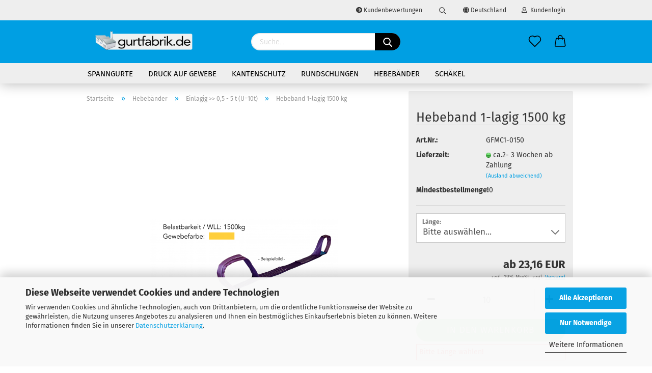

--- FILE ---
content_type: text/html; charset=utf-8
request_url: https://gurtfabrik.de/hebebaender/einlagig/hebeband-1-lagig-1500-kg-.html
body_size: 36564
content:





	<!DOCTYPE html>
	<html xmlns="http://www.w3.org/1999/xhtml" dir="ltr" lang="de">
		
			<head>
				
					
					<!--

					=========================================================
					Shopsoftware by Gambio GmbH (c) 2005-2021 [www.gambio.de]
					=========================================================

					Gambio GmbH offers you highly scalable E-Commerce-Solutions and Services.
					The Shopsoftware is redistributable under the GNU General Public License (Version 2) [http://www.gnu.org/licenses/gpl-2.0.html].
					based on: E-Commerce Engine Copyright (c) 2006 xt:Commerce, created by Mario Zanier & Guido Winger and licensed under GNU/GPL.
					Information and contribution at http://www.xt-commerce.com

					=========================================================
					Please visit our website: www.gambio.de
					=========================================================

					-->
				

                

	

                    
                

				
					<meta name="viewport" content="width=device-width, initial-scale=1, minimum-scale=1.0, maximum-scale=1.0, user-scalable=no" />
				

				
					<meta http-equiv="Content-Type" content="text/html; charset=utf-8" />
		<meta name="language" content="de" />
		<meta name="keywords" content="Hebeband, Gurtband, Trageband, Schlaufenband" />
		<meta name="description" content="Textiles Hebeband mit beiderseitigen Schlaufen, 1500 kg Belastbarkeit" />
		<title>Hebeband einlagig 1500 kg</title>
		<meta property="og:title" content="Hebeband 1-lagig 1500 kg" />
		<meta property="og:site_name" content="gurtfabrik.de" />
		<meta property="og:locale" content="de_DE" />
		<meta property="og:type" content="product" />
		<meta property="og:description" content="Textiles Hebeband mit beiderseitigen Schlaufen, 1500 kg Belastbarkeit" />
		<meta property="og:image" content="https://gurtfabrik.de/images/product_images/info_images/GFMC1-0150.png" />

				

								
									

				
					<base href="https://gurtfabrik.de/" />
				

				
											
							<link rel="shortcut icon" href="https://gurtfabrik.de/images/logos/favicon.ico" type="image/x-icon" />
						
									

				
											
							<link rel="apple-touch-icon" href="https://gurtfabrik.de/images/logos/favicon.png" />
						
									

				
					                                                    
                                <link id="main-css" type="text/css" rel="stylesheet" href="public/theme/styles/system/main.min.css?bust=1768829925" />
                            
                        									

				
					<meta name="robots" content="index,follow" />
		<link rel="canonical" href="https://gurtfabrik.de/hebebaender/einlagig/hebeband-1-lagig-1500-kg-.html" />
		<meta property="og:url" content="https://gurtfabrik.de/hebebaender/einlagig/hebeband-1-lagig-1500-kg-.html">
		
				

				
									

				
									

			</head>
		
		
			<body class="page-product-info"
				  data-gambio-namespace="https://gurtfabrik.de/public/theme/javascripts/system"
				  data-jse-namespace="https://gurtfabrik.de/JSEngine/build"
				  data-gambio-controller="initialize"
				  data-gambio-widget="input_number responsive_image_loader transitions header image_maps modal history dropdown core_workarounds anchor"
				  data-input_number-separator=","
					 data-xycons-namespace="https://gurtfabrik.de/GXModules/Xycons" >

				
					
				

				
									

				
									
		




	



	
		<div id="outer-wrapper" >
			
				<header id="header" class="navbar">
					
                







    <div id="topbar-container">

        
                    

        
            <div class="navbar-topbar">
                
                    <nav data-gambio-widget="menu link_crypter" data-menu-switch-element-position="false" data-menu-events='{"desktop": ["click"], "mobile": ["click"]}' data-menu-ignore-class="dropdown-menu">
                        <ul class="nav navbar-nav navbar-right">

                            <li class="navbar-topbar-item">
                                <ul id="secondaryNavigation" class="nav navbar-nav ignore-menu">
                                                                            
                                            <li class="navbar-topbar-item hidden-xs content-manager-item">
                                                <a title="Kundenbewertungen" href="https://gurtfabrik.de/info/kundenbewertungen.html"
                                                        >
                                                    <span class="fa fa-arrow-circle-right visble-xs-block"></span>
                                                    Kundenbewertungen
                                                </a>
                                            </li>
                                        
                                                                    </ul>

                                <script id="secondaryNavigation-menu-template" type="text/mustache">
                                    
                                        <ul id="secondaryNavigation" class="nav navbar-nav">
                                            <li v-for="(item, index) in items" class="navbar-topbar-item hidden-xs content-manager-item">
                                                <a href="javascript:;" :title="item.title" @click="goTo(item.content)">
                                                    <span class="fa fa-arrow-circle-right visble-xs-block"></span>
                                                    {{item.title}}
                                                </a>
                                            </li>
                                        </ul>
                                    
                                </script>
                            </li>

                            
                                                                    
                                        <li class="navbar-topbar-item topbar-search hidden-xs">
                                            <a href="#" title="Suchen">
                                                
                                                                                                            
                                                            <svg xmlns="http://www.w3.org/2000/svg" viewBox="0 0 40 40">
                                                                <g data-name="Ebene 2">
                                                                    <g data-name="Ebene 1">
                                                                        <rect class="cls-1" width="40" height="40"/>
                                                                        <path d="M33.34,31.74,25.49,23.9a10.73,10.73,0,1,0-1.59,1.59l7.84,7.85a.59.59,0,0,0,.8,0l.8-.8A.59.59,0,0,0,33.34,31.74ZM17.19,25.63a8.44,8.44,0,1,1,8.44-8.44A8.45,8.45,0,0,1,17.19,25.63Z"/>
                                                                    </g>
                                                                </g>
                                                            </svg>
                                                        
                                                                                                    
                                            </a>

                                            <ul class="level_2 dropdown-menu ignore-menu arrow-top">
                                                <li class="arrow"></li>
                                                <li class="search-dropdown">
                                                    






	<div class="navbar-search collapse">
		
		
			<form action="advanced_search_result.php" method="get" data-gambio-widget="live_search">
		
				<div class="navbar-search-input-group input-group">

					
						<button type="submit">
							<img src="public/theme/images/svgs/search.svg" class="gx-search-input svg--inject" alt="">
						</button>
					

					<input type="text" name="keywords" placeholder="Suche..." class="form-control search-input" autocomplete="off" />

				</div>
		
				
									<input type="hidden" value="1" name="inc_subcat" />
								
				<div class="search-result-container"></div>
		
			</form>
		
	</div>


                                                </li>
                                            </ul>
                                        </li>
                                    
                                                            

                            
                                                            

                            
                                                            

                            
                                                            

                            
                                                            

                                                            <li class="dropdown navbar-topbar-item first">

                                    
                                                                                    
                                                <a href="#" class="dropdown-toggle" data-toggle-hover="dropdown">
                                                    
                                                        <span class="hidden-xs">
                                                            
                                                                                                                                    
                                                                        <span class="fa fa-globe"></span>
                                                                    
                                                                                                                            

                                                            Deutschland
                                                        </span>
                                                    
                                                    
                                                        <span class="visible-xs-block">
                                                            &nbsp;Lieferland
                                                        </span>
                                                    
                                                </a>
                                            
                                                                            

                                    <ul class="level_2 dropdown-menu ignore-menu arrow-top">
                                        <li class="arrow"></li>
                                        <li>
                                            
                                                <form action="/hebebaender/einlagig/hebeband-1-lagig-1500-kg-.html" method="POST" class="form-horizontal">

                                                    
                                                                                                            

                                                    
                                                                                                            

                                                    
                                                                                                                    
                                                                <div class="form-group">
                                                                    <label for="countries-select">Lieferland</label>
                                                                    
	<select name="switch_country" class="form-control" id="countries-select">
					
				<option value="DE" selected>Deutschland</option>
			
					
				<option value="AT" >Österreich</option>
			
			</select>

                                                                </div>
                                                            
                                                                                                            

                                                    
                                                        <div class="dropdown-footer row">
                                                            <input type="submit" class="btn btn-primary btn-block" value="Speichern" title="Speichern" />
                                                        </div>
                                                    

                                                    

                                                </form>
                                            
                                        </li>
                                    </ul>
                                </li>
                            
                            
                                                                    
                                        <li class="dropdown navbar-topbar-item">
                                            <a title="Anmeldung" href="/hebebaender/einlagig/hebeband-1-lagig-1500-kg-.html#" class="dropdown-toggle" data-toggle-hover="dropdown">
                                                
                                                                                                            
                                                            <span class="fa fa-user-o"></span>
                                                        
                                                                                                    

                                                &nbsp;Kundenlogin
                                            </a>
                                            




	<ul class="dropdown-menu dropdown-menu-login arrow-top">
		
			<li class="arrow"></li>
		
		
		
			<li class="dropdown-header hidden-xs">Kundenlogin</li>
		
		
		
			<li>
				<form action="https://gurtfabrik.de/login.php?action=process" method="post" class="form-horizontal">
					<input type="hidden" name="return_url" value="https://gurtfabrik.de/hebebaender/einlagig/hebeband-1-lagig-1500-kg-.html">
					<input type="hidden" name="return_url_hash" value="38886b5dafd1d002230b940eda11feda2e90d56de2398ddbbcb4d418086264f3">
					
						<div class="form-group">
							<input autocomplete="username" type="email" id="box-login-dropdown-login-username" class="form-control" placeholder="E-Mail" name="email_address" />
						</div>
					
					
                        <div class="form-group password-form-field" data-gambio-widget="show_password">
                            <input autocomplete="current-password" type="password" id="box-login-dropdown-login-password" class="form-control" placeholder="Passwort" name="password" />
                            <button class="btn show-password hidden" type="button">
                                <i class="fa fa-eye" aria-hidden="true"></i>
                            </button>
                        </div>
					
					
						<div class="dropdown-footer row">
							
	
								
									<input type="submit" class="btn btn-primary btn-block" value="Anmelden" />
								
								<ul>
									
										<li>
											<a title="Konto erstellen" href="https://gurtfabrik.de/shop.php?do=CreateRegistree">
												Konto erstellen
											</a>
										</li>
									
									
										<li>
											<a title="Passwort vergessen?" href="https://gurtfabrik.de/password_double_opt.php">
												Passwort vergessen?
											</a>
										</li>
									
								</ul>
							
	

	
						</div>
					
				</form>
			</li>
		
	</ul>


                                        </li>
                                    
                                                            

                            
                                                            

                                                            
                                    <li class="navbar-topbar-item visible-xs">
                                        <a title="Kundenbewertungen" href="https://gurtfabrik.de/info/kundenbewertungen.html"
                                                >
                                            <span class="fa fa-arrow-circle-right"></span>
                                            &nbsp;Kundenbewertungen
                                        </a>
                                    </li>
                                
                            
                        </ul>
                    </nav>
                
            </div>
        
    </div>

    


	<div class="inside">

		<div class="row">

		
												
			<div class="navbar-header">
									
							
		<a class="navbar-brand" href="https://gurtfabrik.de/" title="gurtfabrik.de">
			<img id="main-header-logo" class="img-responsive" src="https://gurtfabrik.de/images/logos/logo_gurtfabrik_shop_banner_logo.png" alt="gurtfabrik.de-Logo">
		</a>
	
					
								
					
	
	
		
	
				<button type="button" class="navbar-toggle cart-icon" data-toggle="cart">
			<svg width="24" xmlns="http://www.w3.org/2000/svg" viewBox="0 0 40 40"><defs><style>.cls-1{fill:none;}</style></defs><title>cart</title><g id="Ebene_2" data-name="Ebene 2"><g id="Ebene_1-2" data-name="Ebene 1"><path d="M31,13.66a1.08,1.08,0,0,0-1.07-1H26.08V11.28a6.31,6.31,0,0,0-12.62,0v1.36H9.27a1,1,0,0,0-1,1L5.21,32A3.8,3.8,0,0,0,9,35.8H30.19A3.8,3.8,0,0,0,34,31.94Zm-15.42-1V11.28a4.2,4.2,0,0,1,8.39,0v1.35Zm-1.06,5.59a1.05,1.05,0,0,0,1.06-1.06v-2.4H24v2.4a1.06,1.06,0,0,0,2.12,0v-2.4h2.84L31.86,32a1.68,1.68,0,0,1-1.67,1.68H9a1.67,1.67,0,0,1-1.68-1.61l2.94-17.31h3.19v2.4A1.06,1.06,0,0,0,14.51,18.22Z"/></g></g></svg>
			<span class="cart-products-count hidden">
            0
        </span>
		</button>
	

				
			</div>
			
											
		

		
							






	<div class="navbar-search collapse">
		
		
			<form action="advanced_search_result.php" method="get" data-gambio-widget="live_search">
		
				<div class="navbar-search-input-group input-group">

					
						<button type="submit">
							<img src="public/theme/images/svgs/search.svg" class="gx-search-input svg--inject" alt="">
						</button>
					

					<input type="text" name="keywords" placeholder="Suche..." class="form-control search-input" autocomplete="off" />

				</div>
		
				
									<input type="hidden" value="1" name="inc_subcat" />
								
				<div class="search-result-container"></div>
		
			</form>
		
	</div>


					

		
					

		
    		<!-- layout_header honeygrid -->
												<div class="navbar-secondary hidden-xs">
								





	<div id="topbar-container">
						
		
					

		
			<div class="">
				
				<nav class="navbar-inverse"  data-gambio-widget="menu link_crypter" data-menu-switch-element-position="false" data-menu-events='{"desktop": ["click"], "mobile": ["click"]}' data-menu-ignore-class="dropdown-menu">
					<ul class="nav navbar-nav">

						

						

						

						

						

						

						
						
													

						
															
									<li class="navbar-topbar-item">
										<a href="https://gurtfabrik.de/wish_list.php" class="dropdown-toggle" title="Merkzettel anzeigen">
											
																									
														<span class="language-code hidden-xs">
													<svg width="24" xmlns="http://www.w3.org/2000/svg" viewBox="0 0 40 40"><defs><style>.cls-1{fill:none;}</style></defs><title></title><g id="Ebene_2" data-name="Ebene 2"><g id="Ebene_1-2" data-name="Ebene 1"><path d="M19.19,36a1.16,1.16,0,0,0,1.62,0l12.7-12.61A10,10,0,0,0,20,8.7,10,10,0,0,0,6.5,23.42ZM8.12,10.91a7.6,7.6,0,0,1,5.49-2.26A7.46,7.46,0,0,1,19,10.88l0,0,.18.18a1.15,1.15,0,0,0,1.63,0l.18-.18A7.7,7.7,0,0,1,31.89,21.79L20,33.58,8.12,21.79A7.74,7.74,0,0,1,8.12,10.91Z"/></g></g></svg>
												</span>
														<span class="visible-xs-inline">
													<span class="fa fa-heart-o"></span>
												</span>
													
																							

											<span class="topbar-label">Merkzettel</span>
										</a>
									</li>
								
													

						<li class="dropdown navbar-topbar-item topbar-cart" data-gambio-widget="cart_dropdown">
						<a
								title="Warenkorb"
								class="dropdown-toggle"
								href="/hebebaender/einlagig/hebeband-1-lagig-1500-kg-.html#"
	                            data-toggle="cart"
						>
						<span class="cart-info-wrapper">
							
								<!-- layout_header_SECONDARY_NAVIGATION.html malibu -->
																	
									<svg width="24" xmlns="http://www.w3.org/2000/svg" viewBox="0 0 40 40"><defs><style>.cls-1{fill:none;}</style></defs><title></title><g id="Ebene_2" data-name="Ebene 2"><g id="Ebene_1-2" data-name="Ebene 1"><path d="M31,13.66a1.08,1.08,0,0,0-1.07-1H26.08V11.28a6.31,6.31,0,0,0-12.62,0v1.36H9.27a1,1,0,0,0-1,1L5.21,32A3.8,3.8,0,0,0,9,35.8H30.19A3.8,3.8,0,0,0,34,31.94Zm-15.42-1V11.28a4.2,4.2,0,0,1,8.39,0v1.35Zm-1.06,5.59a1.05,1.05,0,0,0,1.06-1.06v-2.4H24v2.4a1.06,1.06,0,0,0,2.12,0v-2.4h2.84L31.86,32a1.68,1.68,0,0,1-1.67,1.68H9a1.67,1.67,0,0,1-1.68-1.61l2.94-17.31h3.19v2.4A1.06,1.06,0,0,0,14.51,18.22Z"/></g></g></svg>
									
															

							<span class="topbar-label">
								<br />
								<span class="products">
									0,00 EUR
								</span>
							</span>

							
																	<span class="cart-products-count edge hidden">
										
									</span>
															
						</span>
						</a>

				</li>

									
				
			</ul>
		</nav>
				
			</div>
		
	</div>


			</div>
					

		</div>

	</div>
    
    <div id="offcanvas-cart-overlay"></div>
    <div id="offcanvas-cart-content">

        <button data-toggle="cart" class="offcanvas-cart-close c-hamburger c-hamburger--htx">
            <span></span>
            Menü
        </button>
        <!-- layout_header_cart_dropdown begin -->
        



	<ul class="dropdown-menu arrow-top cart-dropdown cart-empty">
		
			<li class="arrow"></li>
		
	
		
					
	
		
			<li class="cart-dropdown-inside">
		
				
									
				
									
						<div class="cart-empty">
							Sie haben noch keine Artikel in Ihrem Warenkorb.
						</div>
					
								
			</li>
		
	</ul>
        <!-- layout_header_cart_dropdown end -->

    </div>









	<noscript>
		<div class="alert alert-danger noscript-notice">
			JavaScript ist in Ihrem Browser deaktiviert. Aktivieren Sie JavaScript, um alle Funktionen des Shops nutzen und alle Inhalte sehen zu können.
		</div>
	</noscript>


    
                     
                                  


	<div id="categories">
		<div class="navbar-collapse collapse">
			
				<nav class="navbar-default navbar-categories" data-gambio-widget="menu">
					
                        <ul class="level-1 nav navbar-nav">
                             
                                                            
                                    <li class="dropdown level-1-child" data-id="5">
                                        
                                            <a class="dropdown-toggle" href="https://gurtfabrik.de/zurrgurte-spanngurte/" title="Spanngurte">
                                                
                                                    Spanngurte
                                                
                                                                                            </a>
                                        
                                        
                                                                                            
                                                    <ul data-level="2" class="level-2 dropdown-menu dropdown-menu-child">
                                                        
                                                            <li class="enter-category hidden-sm hidden-md hidden-lg show-more">
                                                                
                                                                    <a class="dropdown-toggle" href="https://gurtfabrik.de/zurrgurte-spanngurte/" title="Spanngurte">
                                                                        
                                                                            Spanngurte anzeigen
                                                                        
                                                                    </a>
                                                                
                                                            </li>
                                                        

                                                                                                                                                                                                                                                                                                                                                                                                                                                                                                                                                                                                                                                                                                                                                                                                                                                                                                                                                                                                                                                                                                                                                                                                                                                                                                                                                                                                                                                                                                                                                                                                                                                                                                                                                                                                                                                                                                                                                                                                                                                                                                                                                                                                                                                                                                        
                                                        
                                                                                                                            
                                                                    <li class="level-2-child">
                                                                        <a href="https://gurtfabrik.de/zurrgurte-spanngurte/spanngurte-25-mm-breit/" title="25 mm breit">
                                                                            25 mm breit
                                                                        </a>
                                                                                                                                            </li>
                                                                
                                                                                                                            
                                                                    <li class="level-2-child">
                                                                        <a href="https://gurtfabrik.de/zurrgurte-spanngurte/spanngurte-35-mm-breit/" title="35 mm breit">
                                                                            35 mm breit
                                                                        </a>
                                                                                                                                            </li>
                                                                
                                                                                                                            
                                                                    <li class="level-2-child">
                                                                        <a href="https://gurtfabrik.de/zurrgurte-spanngurte/spanngurte-50-mm-breit-standardgewebe/" title="50 mm breit Standardgewebe">
                                                                            50 mm breit Standardgewebe
                                                                        </a>
                                                                                                                                            </li>
                                                                
                                                                                                                            
                                                                    <li class="level-2-child">
                                                                        <a href="https://gurtfabrik.de/zurrgurte-spanngurte/50-mm-breit-premiumgewebe/" title="50 mm breit Premiumgewebe">
                                                                            50 mm breit Premiumgewebe
                                                                        </a>
                                                                                                                                            </li>
                                                                
                                                                                                                            
                                                                    <li class="level-2-child">
                                                                        <a href="https://gurtfabrik.de/zurrgurte-spanngurte/spanngurte-75-mm-breit/" title="75 mm breit">
                                                                            75 mm breit
                                                                        </a>
                                                                                                                                            </li>
                                                                
                                                                                                                            
                                                                    <li class="level-2-child">
                                                                        <a href="https://gurtfabrik.de/zurrgurte-spanngurte/autotransport/" title="Autotransport">
                                                                            Autotransport
                                                                        </a>
                                                                                                                                            </li>
                                                                
                                                                                                                            
                                                                    <li class="level-2-child">
                                                                        <a href="https://gurtfabrik.de/zurrgurte-spanngurte/motorradtransport/" title="Motorradtransport">
                                                                            Motorradtransport
                                                                        </a>
                                                                                                                                            </li>
                                                                
                                                                                                                            
                                                                    <li class="level-2-child">
                                                                        <a href="https://gurtfabrik.de/zurrgurte-spanngurte/sondergurte/" title="Sondergurte">
                                                                            Sondergurte
                                                                        </a>
                                                                                                                                            </li>
                                                                
                                                                                                                            
                                                                    <li class="dropdown level-2-child">
                                                                        <a href="https://gurtfabrik.de/zurrgurte-spanngurte/bauteile-fuer-spanngurte/" title="Bauteile">
                                                                            Bauteile
                                                                        </a>
                                                                                                                                                    <ul  data-level="3" class="level-3 dropdown-menu dropdown-menu-child">
                                                                                <li class="enter-category">
                                                                                    <a href="https://gurtfabrik.de/zurrgurte-spanngurte/bauteile-fuer-spanngurte/" title="Bauteile" class="dropdown-toggle">
                                                                                        Bauteile anzeigen
                                                                                    </a>
                                                                                </li>
                                                                                                                                                                    
                                                                                        <li class="level-3-child">
                                                                                            <a href="https://gurtfabrik.de/zurrgurte-spanngurte/bauteile-fuer-spanngurte/festenden/" title="Festenden (Ratschenseite)">
                                                                                                Festenden (Ratschenseite)
                                                                                            </a>
                                                                                        </li>
                                                                                    
                                                                                                                                                                    
                                                                                        <li class="level-3-child">
                                                                                            <a href="https://gurtfabrik.de/zurrgurte-spanngurte/bauteile-fuer-spanngurte/losenden/" title="Losenden (Bandseite)">
                                                                                                Losenden (Bandseite)
                                                                                            </a>
                                                                                        </li>
                                                                                    
                                                                                                                                                                    
                                                                                        <li class="level-3-child">
                                                                                            <a href="https://gurtfabrik.de/zurrgurte-spanngurte/bauteile-fuer-spanngurte/haken/" title="Haken">
                                                                                                Haken
                                                                                            </a>
                                                                                        </li>
                                                                                    
                                                                                                                                                                    
                                                                                        <li class="level-3-child">
                                                                                            <a href="https://gurtfabrik.de/zurrgurte-spanngurte/bauteile-fuer-spanngurte/ratschen/" title="Ratschen">
                                                                                                Ratschen
                                                                                            </a>
                                                                                        </li>
                                                                                    
                                                                                                                                                            </ul>
                                                                                                                                            </li>
                                                                
                                                            
                                                        
                                                        
                                                            <li class="enter-category hidden-more hidden-xs">
                                                                <a class="dropdown-toggle col-xs-6"
                                                                   href="https://gurtfabrik.de/zurrgurte-spanngurte/"
                                                                   title="Spanngurte">Spanngurte anzeigen</a>
                                                                <span class="close-menu-container col-xs-6">
                                                        <span class="close-flyout"><i class="fa fa-close"></i></span>
                                                    </span>
                                                            </li>
                                                        
                                                    </ul>
                                                
                                                                                    
                                    </li>
                                
                                                            
                                    <li class="level-1-child" data-id="28">
                                        
                                            <a class="dropdown-toggle" href="https://gurtfabrik.de/personalisierung/" title="Druck auf Gewebe">
                                                
                                                    Druck auf Gewebe
                                                
                                                                                            </a>
                                        
                                        
                                                                                    
                                    </li>
                                
                                                            
                                    <li class="level-1-child" data-id="11">
                                        
                                            <a class="dropdown-toggle" href="https://gurtfabrik.de/kantenschutz--Anti-rutsch--Schutzschlauch--Feuerwehrschlauch/" title="Kantenschutz">
                                                
                                                    Kantenschutz
                                                
                                                                                            </a>
                                        
                                        
                                                                                    
                                    </li>
                                
                                                            
                                    <li class="dropdown level-1-child" data-id="6">
                                        
                                            <a class="dropdown-toggle" href="https://gurtfabrik.de/rundschlingen/" title="Rundschlingen">
                                                
                                                    Rundschlingen
                                                
                                                                                            </a>
                                        
                                        
                                                                                            
                                                    <ul data-level="2" class="level-2 dropdown-menu dropdown-menu-child">
                                                        
                                                            <li class="enter-category hidden-sm hidden-md hidden-lg show-more">
                                                                
                                                                    <a class="dropdown-toggle" href="https://gurtfabrik.de/rundschlingen/" title="Rundschlingen">
                                                                        
                                                                            Rundschlingen anzeigen
                                                                        
                                                                    </a>
                                                                
                                                            </li>
                                                        

                                                                                                                                                                                                                                                                                                                                                                                                                                                                                                                                                                                                                                                                                                                                                                                                                                                                                                                                                                                                                                                        
                                                        
                                                                                                                            
                                                                    <li class="level-2-child">
                                                                        <a href="https://gurtfabrik.de/rundschlingen/einfachmantel/" title="Rundschlingen Einfachmantel 1 - 10 T">
                                                                            Rundschlingen Einfachmantel 1 - 10 T
                                                                        </a>
                                                                                                                                            </li>
                                                                
                                                                                                                            
                                                                    <li class="level-2-child">
                                                                        <a href="https://gurtfabrik.de/rundschlingen/doppelmantel/" title="Rundschlingen Doppelmantel 1 - 10 T">
                                                                            Rundschlingen Doppelmantel 1 - 10 T
                                                                        </a>
                                                                                                                                            </li>
                                                                
                                                                                                                            
                                                                    <li class="level-2-child">
                                                                        <a href="https://gurtfabrik.de/rundschlingen/schwerlast/" title="Schwerlastrundschlingen 12 - 60 T">
                                                                            Schwerlastrundschlingen 12 - 60 T
                                                                        </a>
                                                                                                                                            </li>
                                                                
                                                                                                                            
                                                                    <li class="level-2-child">
                                                                        <a href="https://gurtfabrik.de/rundschlingen/schwarz/" title="Rundschlingen schwarz (Veranstaltungstechnik)">
                                                                            Rundschlingen schwarz (Veranstaltungstechnik)
                                                                        </a>
                                                                                                                                            </li>
                                                                
                                                            
                                                        
                                                        
                                                            <li class="enter-category hidden-more hidden-xs">
                                                                <a class="dropdown-toggle col-xs-6"
                                                                   href="https://gurtfabrik.de/rundschlingen/"
                                                                   title="Rundschlingen">Rundschlingen anzeigen</a>
                                                                <span class="close-menu-container col-xs-6">
                                                        <span class="close-flyout"><i class="fa fa-close"></i></span>
                                                    </span>
                                                            </li>
                                                        
                                                    </ul>
                                                
                                                                                    
                                    </li>
                                
                                                            
                                    <li class="dropdown level-1-child" data-id="7">
                                        
                                            <a class="dropdown-toggle" href="https://gurtfabrik.de/hebebaender/" title="Hebebänder">
                                                
                                                    Hebebänder
                                                
                                                                                            </a>
                                        
                                        
                                                                                            
                                                    <ul data-level="2" class="level-2 dropdown-menu dropdown-menu-child">
                                                        
                                                            <li class="enter-category hidden-sm hidden-md hidden-lg show-more">
                                                                
                                                                    <a class="dropdown-toggle" href="https://gurtfabrik.de/hebebaender/" title="Hebebänder">
                                                                        
                                                                            Hebebänder anzeigen
                                                                        
                                                                    </a>
                                                                
                                                            </li>
                                                        

                                                                                                                                                                                                                                                                                                                                                                                                                                                                                                                                                                                                                                                                                                                                                                                                        
                                                        
                                                                                                                            
                                                                    <li class="level-2-child active">
                                                                        <a href="https://gurtfabrik.de/hebebaender/einlagig/" title="Einlagig >> 0,5 - 5 t (U=10t)">
                                                                            Einlagig >> 0,5 - 5 t (U=10t)
                                                                        </a>
                                                                                                                                            </li>
                                                                
                                                                                                                            
                                                                    <li class="level-2-child">
                                                                        <a href="https://gurtfabrik.de/hebebaender/zweilagig/" title="Zweilagig >> 1 - 15 t (U=30t)">
                                                                            Zweilagig >> 1 - 15 t (U=30t)
                                                                        </a>
                                                                                                                                            </li>
                                                                
                                                                                                                            
                                                                    <li class="level-2-child">
                                                                        <a href="https://gurtfabrik.de/hebebaender/vierlagig/" title="Vierlagig >> 2 - 25 t (U=50T)">
                                                                            Vierlagig >> 2 - 25 t (U=50T)
                                                                        </a>
                                                                                                                                            </li>
                                                                
                                                            
                                                        
                                                        
                                                            <li class="enter-category hidden-more hidden-xs">
                                                                <a class="dropdown-toggle col-xs-6"
                                                                   href="https://gurtfabrik.de/hebebaender/"
                                                                   title="Hebebänder">Hebebänder anzeigen</a>
                                                                <span class="close-menu-container col-xs-6">
                                                        <span class="close-flyout"><i class="fa fa-close"></i></span>
                                                    </span>
                                                            </li>
                                                        
                                                    </ul>
                                                
                                                                                    
                                    </li>
                                
                                                            
                                    <li class="level-1-child" data-id="13">
                                        
                                            <a class="dropdown-toggle" href="https://gurtfabrik.de/schaekel/" title="Schäkel">
                                                
                                                    Schäkel
                                                
                                                                                            </a>
                                        
                                        
                                                                                    
                                    </li>
                                
                            
                            



	
					
				<li id="mainNavigation" class="custom custom-entries hidden-xs">
									</li>
			

            <script id="mainNavigation-menu-template" type="text/mustache">
                
				    <li id="mainNavigation" class="custom custom-entries hidden-xs">
                        <a v-for="(item, index) in items" href="javascript:;" @click="goTo(item.content)">
                            {{item.title}}
                        </a>
                    </li>
                
            </script>

						


                            
                                <li class="dropdown dropdown-more" style="display: none">
                                    <a class="dropdown-toggle" href="#" title="">
                                        Weitere
                                    </a>
                                    <ul class="level-2 dropdown-menu ignore-menu"></ul>
                                </li>
                            

                        </ul>
                    
                </nav>
			
		</div>
	</div>

             
             
 				</header>
				<button id="meco-overlay-menu-toggle" data-toggle="menu" class="c-hamburger c-hamburger--htx visible-xs-block">
					<span></span> Menü
				</button>
				<div id="meco-overlay-menu">
					
																									<div class="meco-overlay-menu-search">
								






	<div class=" collapse">
		
		
			<form action="advanced_search_result.php" method="get" data-gambio-widget="live_search">
		
				<div class="- ">

					
						<button type="submit">
							<img src="public/theme/images/svgs/search.svg" class="gx-search-input svg--inject" alt="">
						</button>
					

					<input type="text" name="keywords" placeholder="Suche..." class="form-control search-input" autocomplete="off" />

				</div>
		
				
									<input type="hidden" value="1" name="inc_subcat" />
								
				<div class="search-result-container"></div>
		
			</form>
		
	</div>


							</div>
											
				</div>
			

			
				
				

			
				<div id="wrapper">
					<div class="row">

						
							<div id="main">
								<div class="main-inside">
									
										
	
			<script type="application/ld+json">{"@context":"https:\/\/schema.org","@type":"BreadcrumbList","itemListElement":[{"@type":"ListItem","position":1,"name":"Startseite","item":"https:\/\/gurtfabrik.de\/"},{"@type":"ListItem","position":2,"name":"Hebeb\u00e4nder","item":"https:\/\/gurtfabrik.de\/hebebaender\/"},{"@type":"ListItem","position":3,"name":"Einlagig >> 0,5 - 5 t (U=10t)","item":"https:\/\/gurtfabrik.de\/hebebaender\/einlagig\/"},{"@type":"ListItem","position":4,"name":"Hebeband 1-lagig 1500 kg","item":"https:\/\/gurtfabrik.de\/hebebaender\/einlagig\/hebeband-1-lagig-1500-kg-.html"}]}</script>
	    
		<div id="breadcrumb_navi">
            				<span class="breadcrumbEntry">
													<a href="https://gurtfabrik.de/" class="headerNavigation">
								<span>Startseite</span>
							</a>
											</span>
                <span class="breadcrumbSeparator"> &raquo; </span>            				<span class="breadcrumbEntry">
													<a href="https://gurtfabrik.de/hebebaender/" class="headerNavigation">
								<span>Hebebänder</span>
							</a>
											</span>
                <span class="breadcrumbSeparator"> &raquo; </span>            				<span class="breadcrumbEntry">
													<a href="https://gurtfabrik.de/hebebaender/einlagig/" class="headerNavigation">
								<span>Einlagig >> 0,5 - 5 t (U=10t)</span>
							</a>
											</span>
                <span class="breadcrumbSeparator"> &raquo; </span>            				<span class="breadcrumbEntry">
													<span>Hebeband 1-lagig 1500 kg</span>
                        					</span>
                            		</div>
    


									

									
										<div id="shop-top-banner">
																					</div>
									

									




	
		
	

			<script type="application/ld+json">
			{"@context":"http:\/\/schema.org","@type":"Product","name":"Hebeband 1-lagig 1500 kg","description":"Hebeband einlagig, 1500 kg Belastbarkeit  beiderseits Schlaufen  Bandbreite: 90 mm  Sicherheitsfaktor: 1:7  gefertigt in Anlehnung an EN 1492-1  Farbcode: gelb  Schlaufenl&auml;nge&sup2;:&nbsp; 400 mm  Schlaufenbreite&sup3;:&nbsp;&nbsp; 45 mm","image":["https:\/\/gurtfabrik.de\/images\/product_images\/info_images\/GFMC1-0150.png"],"url":"https:\/\/gurtfabrik.de\/hebebaender\/einlagig\/hebeband-1-lagig-1500-kg-.html","itemCondition":"NewCondition","offers":{"@type":"Offer","availability":"InStock","price":"23.16","priceCurrency":"EUR","priceSpecification":{"@type":"http:\/\/schema.org\/PriceSpecification","price":"23.16","priceCurrency":"EUR","valueAddedTaxIncluded":false},"url":"https:\/\/gurtfabrik.de\/hebebaender\/einlagig\/hebeband-1-lagig-1500-kg-.html","priceValidUntil":"2100-01-01 00:00:00"},"model":[{"@type":"ProductModel","name":"Hebeband 1-lagig 1500 kg","model":"GFMC1-0150-2","sku":"GFMC1-0150-2","offers":{"@type":"Offer","price":"23.16","priceCurrency":"EUR","priceSpecification":{"@type":"http:\/\/schema.org\/UnitPriceSpecification","price":"23.16","priceCurrency":"EUR","valueAddedTaxIncluded":false,"referenceQuantity":{"@type":"QuantitativeValue","value":"1.0000","unitText":"kg"}},"url":"https:\/\/gurtfabrik.de\/hebebaender\/einlagig\/hebeband-1-lagig-1500-kg-.html?combi_id=35724","priceValidUntil":"2100-01-01 00:00:00","availability":"InStock"},"url":"https:\/\/gurtfabrik.de\/hebebaender\/einlagig\/hebeband-1-lagig-1500-kg-.html?combi_id=35724","image":["https:\/\/gurtfabrik.de\/images\/product_images\/info_images\/GFMC1-0150.png"]},{"@type":"ProductModel","name":"Hebeband 1-lagig 1500 kg","model":"GFMC1-0150-3","sku":"GFMC1-0150-3","offers":{"@type":"Offer","price":"25.68","priceCurrency":"EUR","priceSpecification":{"@type":"http:\/\/schema.org\/UnitPriceSpecification","price":"25.68","priceCurrency":"EUR","valueAddedTaxIncluded":false,"referenceQuantity":{"@type":"QuantitativeValue","value":"1.0000","unitText":"kg"}},"url":"https:\/\/gurtfabrik.de\/hebebaender\/einlagig\/hebeband-1-lagig-1500-kg-.html?combi_id=35725","priceValidUntil":"2100-01-01 00:00:00","availability":"InStock"},"url":"https:\/\/gurtfabrik.de\/hebebaender\/einlagig\/hebeband-1-lagig-1500-kg-.html?combi_id=35725","image":["https:\/\/gurtfabrik.de\/images\/product_images\/info_images\/GFMC1-0150.png"]},{"@type":"ProductModel","name":"Hebeband 1-lagig 1500 kg","model":"GFMC1-0150-4","sku":"GFMC1-0150-4","offers":{"@type":"Offer","price":"28.20","priceCurrency":"EUR","priceSpecification":{"@type":"http:\/\/schema.org\/UnitPriceSpecification","price":"28.20","priceCurrency":"EUR","valueAddedTaxIncluded":false,"referenceQuantity":{"@type":"QuantitativeValue","value":"1.0000","unitText":"kg"}},"url":"https:\/\/gurtfabrik.de\/hebebaender\/einlagig\/hebeband-1-lagig-1500-kg-.html?combi_id=35726","priceValidUntil":"2100-01-01 00:00:00","availability":"InStock"},"url":"https:\/\/gurtfabrik.de\/hebebaender\/einlagig\/hebeband-1-lagig-1500-kg-.html?combi_id=35726","image":["https:\/\/gurtfabrik.de\/images\/product_images\/info_images\/GFMC1-0150.png"]},{"@type":"ProductModel","name":"Hebeband 1-lagig 1500 kg","model":"GFMC1-0150-5","sku":"GFMC1-0150-5","offers":{"@type":"Offer","price":"30.72","priceCurrency":"EUR","priceSpecification":{"@type":"http:\/\/schema.org\/UnitPriceSpecification","price":"30.72","priceCurrency":"EUR","valueAddedTaxIncluded":false,"referenceQuantity":{"@type":"QuantitativeValue","value":"1.0000","unitText":"kg"}},"url":"https:\/\/gurtfabrik.de\/hebebaender\/einlagig\/hebeband-1-lagig-1500-kg-.html?combi_id=35727","priceValidUntil":"2100-01-01 00:00:00","availability":"InStock"},"url":"https:\/\/gurtfabrik.de\/hebebaender\/einlagig\/hebeband-1-lagig-1500-kg-.html?combi_id=35727","image":["https:\/\/gurtfabrik.de\/images\/product_images\/info_images\/GFMC1-0150.png"]},{"@type":"ProductModel","name":"Hebeband 1-lagig 1500 kg","model":"GFMC1-0150-6","sku":"GFMC1-0150-6","offers":{"@type":"Offer","price":"33.30","priceCurrency":"EUR","priceSpecification":{"@type":"http:\/\/schema.org\/UnitPriceSpecification","price":"33.30","priceCurrency":"EUR","valueAddedTaxIncluded":false,"referenceQuantity":{"@type":"QuantitativeValue","value":"1.0000","unitText":"kg"}},"url":"https:\/\/gurtfabrik.de\/hebebaender\/einlagig\/hebeband-1-lagig-1500-kg-.html?combi_id=35728","priceValidUntil":"2100-01-01 00:00:00","availability":"InStock"},"url":"https:\/\/gurtfabrik.de\/hebebaender\/einlagig\/hebeband-1-lagig-1500-kg-.html?combi_id=35728","image":["https:\/\/gurtfabrik.de\/images\/product_images\/info_images\/GFMC1-0150.png"]},{"@type":"ProductModel","name":"Hebeband 1-lagig 1500 kg","model":"GFMC1-0150-7","sku":"GFMC1-0150-7","offers":{"@type":"Offer","price":"35.88","priceCurrency":"EUR","priceSpecification":{"@type":"http:\/\/schema.org\/UnitPriceSpecification","price":"35.88","priceCurrency":"EUR","valueAddedTaxIncluded":false,"referenceQuantity":{"@type":"QuantitativeValue","value":"1.0000","unitText":"kg"}},"url":"https:\/\/gurtfabrik.de\/hebebaender\/einlagig\/hebeband-1-lagig-1500-kg-.html?combi_id=35729","priceValidUntil":"2100-01-01 00:00:00","availability":"InStock"},"url":"https:\/\/gurtfabrik.de\/hebebaender\/einlagig\/hebeband-1-lagig-1500-kg-.html?combi_id=35729","image":["https:\/\/gurtfabrik.de\/images\/product_images\/info_images\/GFMC1-0150.png"]},{"@type":"ProductModel","name":"Hebeband 1-lagig 1500 kg","model":"GFMC1-0150-8","sku":"GFMC1-0150-8","offers":{"@type":"Offer","price":"38.46","priceCurrency":"EUR","priceSpecification":{"@type":"http:\/\/schema.org\/UnitPriceSpecification","price":"38.46","priceCurrency":"EUR","valueAddedTaxIncluded":false,"referenceQuantity":{"@type":"QuantitativeValue","value":"1.0000","unitText":"kg"}},"url":"https:\/\/gurtfabrik.de\/hebebaender\/einlagig\/hebeband-1-lagig-1500-kg-.html?combi_id=35730","priceValidUntil":"2100-01-01 00:00:00","availability":"InStock"},"url":"https:\/\/gurtfabrik.de\/hebebaender\/einlagig\/hebeband-1-lagig-1500-kg-.html?combi_id=35730","image":["https:\/\/gurtfabrik.de\/images\/product_images\/info_images\/GFMC1-0150.png"]}],"sku":"GFMC1-0150"}
		</script>
		
	<div class="product-info product-info-default row">
		
		
			<div id="product_image_layer">
			
	<div class="product-info-layer-image">
		<div class="product-info-image-inside">
										


    		<script>
            
            window.addEventListener('DOMContentLoaded', function(){
				$.extend(true, $.magnificPopup.defaults, { 
					tClose: 'Schlie&szlig;en (Esc)', // Alt text on close button
					tLoading: 'L&auml;dt...', // Text that is displayed during loading. Can contain %curr% and %total% keys
					
					gallery: { 
						tPrev: 'Vorgänger (Linke Pfeiltaste)', // Alt text on left arrow
						tNext: 'Nachfolger (Rechte Pfeiltaste)', // Alt text on right arrow
						tCounter: '%curr% von %total%' // Markup for "1 of 7" counter
						
					}
				});
			});
            
		</script>
    



	
			
	
	<div>
		<div id="product-info-layer-image" class="swiper-container" data-gambio-_widget="swiper" data-swiper-target="" data-swiper-controls="#product-info-layer-thumbnails" data-swiper-slider-options='{"breakpoints": [], "initialSlide": 0, "pagination": ".js-product-info-layer-image-pagination", "nextButton": ".js-product-info-layer-image-button-next", "prevButton": ".js-product-info-layer-image-button-prev", "effect": "fade", "autoplay": null, "initialSlide": ""}' >
			<div class="swiper-wrapper" >
			
				
											
															
																	

								
																			
																					
																	

								
									
			<div class="swiper-slide" >
				<div class="swiper-slide-inside ">
									
						<img class="img-responsive"
								 style="margin-top: 66px;"																src="images/product_images/popup_images/GFMC1-0150.png"
								 alt="GFMC1-0150"								 title="GFMC1-0150"								 data-magnifier-src="images/product_images/original_images/GFMC1-0150.png"						/>
					
							</div>
			</div>
	
								
													
									
			</div>
			
			
				<script type="text/mustache">
					<template>
						
							{{#.}}
								<div class="swiper-slide {{className}}">
									<div class="swiper-slide-inside">
										<img {{{srcattr}}} alt="{{title}}" title="{{title}}" />
									</div>
								</div>
							{{/.}}
						
					</template>
				</script>
			
			
	</div>
	
	
			
	
	</div>
	
	
			

								</div>
	</div>

			

			</div>
					

		
			<div class="product-info-content col-xs-12" data-gambio-widget="cart_handler" data-cart_handler-page="product-info">

				
					<div class="row">
						
						
							<div class="product-info-title-mobile  col-xs-12 visible-xs-block visible-sm-block">
								
									<span>Hebeband 1-lagig 1500 kg</span>
								

								
									<div>
																			</div>
								
							</div>
						

						
							
						

						
								
		<div class="product-info-stage col-xs-12 col-md-8 centered">

			<div id="image-collection-container">
					
		<div class="product-info-image has-zoom" data-gambio-widget="image_gallery magnifier" data-magnifier-target=".magnifier-target">
			<div class="product-info-image-inside">
				


    		<script>
            
            window.addEventListener('DOMContentLoaded', function(){
				$.extend(true, $.magnificPopup.defaults, { 
					tClose: 'Schlie&szlig;en (Esc)', // Alt text on close button
					tLoading: 'L&auml;dt...', // Text that is displayed during loading. Can contain %curr% and %total% keys
					
					gallery: { 
						tPrev: 'Vorgänger (Linke Pfeiltaste)', // Alt text on left arrow
						tNext: 'Nachfolger (Rechte Pfeiltaste)', // Alt text on right arrow
						tCounter: '%curr% von %total%' // Markup for "1 of 7" counter
						
					}
				});
			});
            
		</script>
    



	
			
	
	<div>
		<div id="product_image_swiper" class="swiper-container" data-gambio-widget="swiper" data-swiper-target="" data-swiper-controls="#product_thumbnail_swiper, #product_thumbnail_swiper_mobile" data-swiper-slider-options='{"breakpoints": [], "initialSlide": 0, "pagination": ".js-product_image_swiper-pagination", "nextButton": ".js-product_image_swiper-button-next", "prevButton": ".js-product_image_swiper-button-prev", "effect": "fade", "autoplay": null}' >
			<div class="swiper-wrapper" >
			
				
											
															
																	

								
																	

								
									
			<div class="swiper-slide" >
				<div class="swiper-slide-inside ">
									
                        <a onclick="return false" href="images/product_images/original_images/GFMC1-0150.png" title="GFMC1-0150">
							<img class="img-responsive"
									 style="margin-top: 66px;"																		src="images/product_images/info_images/GFMC1-0150.png"
									 alt="GFMC1-0150"									 title="GFMC1-0150"									 data-magnifier-src="images/product_images/original_images/GFMC1-0150.png"							/>
						</a>
					
							</div>
			</div>
	
								
													
									
			</div>
			
			
				<script type="text/mustache">
					<template>
						
							{{#.}}
								<div class="swiper-slide {{className}}">
									<div class="swiper-slide-inside">
										<img {{{srcattr}}} alt="{{title}}" title="{{title}}" />
									</div>
								</div>
							{{/.}}
						
					</template>
				</script>
			
			
	</div>
	
	
			
	
	</div>
	
	
			

			</div>
			<input type="hidden" id="current-gallery-hash" value="c288d98d007a81a94943070907973426">
		</div>
	

			</div>

			
                
							

		</div>
	

						
						
						
														<div class="product-info-details col-xs-12 col-md-4" data-gambio-widget="stickybox product_min_height_fix">
				
								
									<div class="loading-overlay"></div>
									<div class="magnifier-overlay"></div>
									<div class="magnifier-target">
										<div class="preloader"></div>
									</div>
								

								
																	
				
								
									
								
								
								
									<form action="product_info.php?gm_boosted_product=hebebaender%2Feinlagig%2Fhebeband-1-lagig-1500-kg-&amp;products_id=66&amp;action=add_product" class="form-horizontal js-product-form product-info">
										<input type="hidden" id="update-gallery-hash" name="galleryHash" value="">
										
											<div class="hidden-xs hidden-sm ribbon-spacing">
												
																									
											</div>
										
										
										
    
											<h1 class="product-info-title-desktop  hidden-xs hidden-sm">Hebeband 1-lagig 1500 kg</h1>
										
					
										
																							
													<dl class="dl-horizontal">
														
																
		<dt class="col-xs-4 text-left model-number" >
			Art.Nr.:
		</dt>
		<dd class="col-xs-8 model-number model-number-text" >
			GFMC1-0150
		</dd>
	
														

														
																
		<dt class="col-xs-4 text-left">
			
				<label>
					Lieferzeit:
				</label>
			
		</dt>
		<dd class="col-xs-8">
							
					<span class="img-shipping-time">
						<img src="images/icons/status/green.png" alt="ca.2- 3 Wochen ab Zahlung" />
					</span>
				
						
				<span class="products-shipping-time-value">
					ca.2- 3 Wochen ab Zahlung 
				</span>
			

            
                <a class="js-open-modal text-small abroad-shipping-info" data-modal-type="iframe" data-modal-settings='{"title": "Lieferzeit:"}' href="popup/Versand-und-Zahlungsbedingungen.html" rel="nofollow">
                    (Ausland abweichend)
                </a>
            

					</dd>
	
														

														
															
    <dt class="col-xs-4 text-left products-quantity"  style="display: none">
        Lagerbestand:
    </dt>
    <dd class="col-xs-8" products-quantity  style="display: none">
        
            <span class="products-quantity-value">
                
            </span>
        
                    
                Stück
            
            </dd>

														
	
														
															
	
														
							
														
																													

														
																															
																	<dt class="product-details-order-min">Mindestbestellmenge: </dt>
																	<dd class="product-details-order-min">10</dd>
																
																													
													</dl>
												
																					
					
										
											
										
					
										
											
<div class="modifiers-selection">
            <div class="properties-selection-form">
                    

        <div class="modifier-group modifier-property-group modifier-type__dropdown form-group form-group-big-select">
        <label class="modifier-label control-label">
            Länge:
        </label>
        <div class="modifier-content">
            <select name="modifiers[property][24]" class="form-control js-calculate">
                                    <option value="0" title="Bitte auswählen...">
                        Bitte auswählen...
                    </option>
                                                    <option value="186"  data-label="2 m">
                        2 m
                                                                    </option>
                                    <option value="187"  data-label="3 m">
                        3 m
                                                                    </option>
                                    <option value="188"  data-label="4 m">
                        4 m
                                                                    </option>
                                    <option value="189"  data-label="5 m">
                        5 m
                                                                    </option>
                                    <option value="190"  data-label="6 m">
                        6 m
                                                                    </option>
                                    <option value="191"  data-label="7 m">
                        7 m
                                                                    </option>
                                    <option value="192"  data-label="8 m">
                        8 m
                                                                    </option>
                            </select>
            <svg xmlns="http://www.w3.org/2000/svg" viewBox="0 0 22.66 12.64"><defs></defs><title>chevron-down</title><g id="Ebene_2" data-name="Ebene 2"><g id="Ebene_1-2" data-name="Ebene 1"><path class="cls-1" d="M11.33,12.64a1.33,1.33,0,0,1-.93-.38l-10-10A1.31,1.31,0,0,1,2.24.39l9.09,9.08L20.42.39a1.31,1.31,0,0,1,1.86,1.85l-10,10A1.33,1.33,0,0,1,11.33,12.64Z"/></g></g></svg>
        </div>
    </div>


                </div>
        </div>

										
					
										
											
										
					
										
											
	
										
					
										
																					
					
										
																					
					
										
                                                                                            <div class="cart-error-msg alert alert-danger" role="alert"></div>
                                            										
					
										
											<div class="price-container">
												
													<div class="price-calc-container" id="attributes-calc-price">

														
															


	<div class="current-price-container">
		
            				ab 23,16 EUR

                                    
	</div>
	
                    <p class="tax-shipping-text text-small">
                zzgl. 19% MwSt. zzgl. 
				<a class="gm_shipping_link lightbox_iframe" href="https://gurtfabrik.de/popup/Versand-und-Zahlungsbedingungen.html"
						target="_self"
						rel="nofollow"
						data-modal-settings='{"title":"Versand", "sectionSelector": ".content_text", "bootstrapClass": "modal-lg"}'>
					<span style="text-decoration:underline">Versand</span>
		        </a>
            </p>
        	

														
							
														
																															
																																	
																													
															
    
    
																


	<div class="row">
		<input type="hidden" name="products_id" id="products-id" value="66" />
					
				<div class="input-number" data-type="float" data-stepping="1">
	
					
											
	
					
						<div class="input-group">
							<a class="btn btn-default btn-lg btn-minus"><span class="fa fa-minus"></span></a>
							<input type="number" step="1" class="form-control input-lg pull-right js-calculate-qty" value="10" id="attributes-calc-quantity" name="products_qty" />
							<a class="input-group-btn btn btn-default btn-lg btn-plus"><span class="fa fa-plus"></span></a>
						</div>
					
	
				</div>
			
			
			
				<div class="button-container">
					<input name="btn-add-to-cart" type="submit" class="btn btn-lg btn-buy btn-block js-btn-add-to-cart btn-inactive inactive" value="In den Warenkorb" title="In den Warenkorb"  disabled/>
					<button name="btn-add-to-cart-fake" onClick="void(0)" class="btn-add-to-cart-fake btn btn-lg btn-buy btn-block  btn-inactive inactive" value="" title="In den Warenkorb" style="display: none; margin-top: 0"  disabled>In den Warenkorb</button>
				</div>
			
        		
		
				

		
		

		<div class="product-info-links">
			
									
						<div class="wishlist-container">
							<a href="#" class="btn-wishlist btn btn-block btn-sm " title="Auf den Merkzettel">
								<span class="col-xs-2 btn-icon">
									<i class="fa fa-heart-o"></i> 
								</span>
								
								<span class="col-xs-10 btn-text">
									Auf den Merkzettel
								</span>
							</a>
						</div>
					
							

			
							

			
									
						<div class="product-question-container">
							<a class="btn-product-question btn btn-block btn-sm" data-gambio-widget="product_question" data-product_question-product-id="66">
								<span class="col-xs-2 btn-icon">
									<i class="fa fa-comment-o"></i>
								</span>

								<span class="col-xs-10 btn-text">
									Frage zum Produkt
								</span>
							</a>
						</div>
					
							
		</div>
		
		
			<script id="product-details-text-phrases" type="application/json">
				{
					"productsInCartSuffix": " Artikel im Warenkorb", "showCart": "Warenkorb anzeigen"
				}
			</script>
		
	</div>

															
    
	<div class="paypal-installments paypal-installments-product" data-ppinst-pos="product" data-partner-attribution-id="GambioGmbH_Cart_Hub_PPXO"></div>
	<div id="easycredit-ratenrechner-product" class="easycredit-rr-container"
		 data-easycredithub-namespace="GXModules/Gambio/Hub/Build/Shop/Themes/All/Javascript/easycredithub"
		 data-easycredithub-widget="easycreditloader"></div>

														
							
													</div>
												
											</div>
										
					
									</form>
								
							</div>
						
			
						
							<div class="product-info-description col-md-8" data-gambio-widget="tabs">
								



	
			

	
								

	
					
				<div class="nav-tabs-container has-multi-tabs"
					 data-gambio-widget="tabs">
			
					<!-- Nav tabs -->
					
						<ul class="nav nav-tabs">
							
																	
										<li class="active">
											<a href="#" title="Beschreibung" onclick="return false">
												Beschreibung
											</a>
										</li>
									
															
							
							
																	
										<li>
											<a href="#" title="Benutzerinformation / Anwenderhinweise" onclick="return false">
												Benutzerinformation / Anwenderhinweise
											</a>
										</li>
									
															

							
															
							
							
															
						</ul>
					
			
					<!-- Tab panes -->
					
						<div class="tab-content">
							
																	
										<div class="tab-pane active">
											
												<div class="tab-heading">
													<a href="#" onclick="return false">Beschreibung</a>
												</div>
											

											
												<div class="tab-body active">
													Hebeband <span style="color:#FF0000;">einlagig, 1500 kg</span> Belastbarkeit<br />
beiderseits Schlaufen<br />
Bandbreite: 90 mm<br />
Sicherheitsfaktor: 1:7<br />
gefertigt in Anlehnung an EN 1492-1<br />
Farbcode: gelb<br />
Schlaufenl&auml;nge&sup2;:&nbsp; 400 mm<br />
Schlaufenbreite&sup3;:&nbsp;&nbsp; 45 mm

													
														
	
													
												</div>
											
										</div>
									
															
							
							
																	
										<div class="tab-pane">
											
												<div class="tab-heading">
													<a href="#" onclick="return false">Benutzerinformation / Anwenderhinweise</a>
												</div>
											
											
											
												<div class="tab-body">
													<span style="font-size:12pt"><span new="" roman="" style="font-family:" times=""><span style="font-size:11.0pt"><span arial="" style="font-family:">Hebebänder und Rundschlingen werden im Folgenden als textile Anschlagmittel </span></span></span></span><br />
<span style="font-size:12pt"><span new="" roman="" style="font-family:" times=""><span style="font-size:11.0pt"><span arial="" style="font-family:">            bezeichnet.</span></span></span></span><br />
 
<ul>
	<li class="MsoNoSpacing" style="margin-bottom:8px; margin-left:55px"><span style="font-size:11pt"><span style="line-height:115%"><span aptos="" style="font-family:"><span arial="" style="font-family:">Hebebänder oder Rundschlingen nicht über Tragfähigkeit hinaus belasten!</span></span></span></span></li>
	<li class="MsoNoSpacing" style="margin-bottom:8px; margin-left:55px"><span style="font-size:11pt"><span style="line-height:115%"><span aptos="" style="font-family:"><span arial="" style="font-family:">Tragfähigkeiten entsprechend Etikett und Anschlagart beachten (siehe Tabelle 1).</span></span></span></span></li>
	<li class="MsoNoSpacing" style="margin-bottom:8px; margin-left:55px"><span style="font-size:11pt"><span style="line-height:115%"><span aptos="" style="font-family:"><span arial="" style="font-family:">Hebebänder dürfen nicht geknotet werden.</span></span></span></span></li>
	<li class="MsoNoSpacing" style="margin-bottom:8px; margin-left:55px"><span style="font-size:11pt"><span style="line-height:115%"><span aptos="" style="font-family:"><span arial="" style="font-family:">Bei Lasten mit scharfen Kanten oder rauen Oberflächen dürfen Hebebänder nur dann eingesetzt werden, wenn die gefährdeten Stellen des Hebebandes durch Kantenschutz geschützt sind.</span></span></span></span></li>
	<li class="MsoNoSpacing" style="margin-bottom:8px; margin-left:55px"><span style="font-size:11pt"><span style="line-height:115%"><span aptos="" style="font-family:"><span arial="" style="font-family:">Schleifen Sie nie die Last im Hebeband oder ziehen Sie nie das Hebeband über den Boden oder über eine raue Oberfläche.</span></span></span></span></li>
	<li class="MsoNoSpacing" style="margin-bottom:8px; margin-left:55px"><span style="font-size:11pt"><span style="line-height:115%"><span aptos="" style="font-family:"><span arial="" style="font-family:">Lasten dürfen nicht auf dem Hebeband abgesetzt werden, wenn die Schlinge dadurch beschädigt werden kann.</span></span></span></span></li>
	<li class="MsoNoSpacing" style="margin-bottom:8px; margin-left:55px"><span style="font-size:11pt"><span style="line-height:115%"><span aptos="" style="font-family:"><span arial="" style="font-family:">Hebebänder sind so zu verwenden, dass die Last nicht herabfallen kann.</span></span></span></span></li>
	<li style="margin-bottom:8px; margin-left:55px; text-align:justify"><span style="font-size:12pt"><span style="line-height:115%"><span new="" roman="" style="font-family:" times=""><span style="font-size:11.0pt"><span style="line-height:115%"><span arial="" style="font-family:">Benutzung und Lagerung im Temperaturbereich -40°C bis 100°C zulässig.</span></span></span></span></span></span></li>
	<li style="margin-bottom:8px; margin-left:55px; text-align:justify"><span style="font-size:12pt"><span style="line-height:115%"><span new="" roman="" style="font-family:" times=""><span style="font-size:11.0pt"><span style="line-height:115%"><span arial="" style="font-family:">Unter Einfluss von Feuchtigkeit, kann bei Temperaturen unter 0°C Eisbildung auftreten. Dadurch können Schneidwirkungen und Abrieb erzeugt werden und die Biegsamkeit des textilen Anschlagmittels wird verringert. Die dadurch auftretenden inneren Schäden am textilen Anschlagmittel, führen im Extremfall zur Unbrauchbarkeit desselben.</span></span></span></span></span></span></li>
</ul>
<br />
<span style="font-size:12pt"><span new="" roman="" style="font-family:" times=""><b><i><span style="font-size:11.0pt"><span arial="" style="font-family:">Laufende Überprüfung</span></span></i></b><i></i></span></span><br />
<span style="font-size:11pt"><span style="line-height:115%"><span aptos="" style="font-family:"><span arial="" style="font-family:">Es ist erforderlich, Hebebänder mindestens einmal jährlich einer Prüfung  durch einen Sachkundigen zu unterziehen, zwischenzeitlich auch dann, wenn es entsprechend den Einsatzbedingungen und den betrieblichen Verhältnissen notwendig erscheint. Mangelhafte Hebebänder, die die Sicherheit beeinträchtigen, dürfen nicht weiter benutzt werden. Dies erfordert die Beobachtung auf augenfällige Mängel hin, während des Gebrauchs.</span></span></span><br />
<br />
<span style="line-height:107%"><span aptos="" style="font-family:"><strong>Herstellerkennzeichnung</strong>: Gurtfabrik.de,  Inh. Liane Hauke, Vorm Brink 3, 32457 Porta Westfalica, Tel. 05722-914324, post@gurtfabrik.de</span></span></span><br />
<br />
<span style="font-size:12pt"><span new="" roman="" style="font-family:" times="">Tabelle 1 Anschlagarten</span></span><br />
<img alt="" src="images/hebebaender_rundschlingen_tragfaehigkeiten.jpg" style="width: 792px; height: 440px;" /><br />
 
												</div>
											
										</div>
									
															

							
															
							
							
															
						</div>
					
				</div>
			
			

							</div>
						
			
						
													
			
						
							<div class="product-info-share col-md-8">
															</div>
						
			
						
																								
										<div id="product-ratings" class="product-info-rating col-md-8">
											



	<div data-gambio-widget="more_text">
					
									<h2>Kundenrezensionen</h2>
							
    
	
			
				<p class="no-rating-hint">Leider sind noch keine Bewertungen vorhanden. Seien Sie der Erste, der das Produkt bewertet.</p>
			
    
			
					
				<p class="no-login-hint">Sie müssen angemeldet sein um eine Bewertung abgeben zu können. <a href="login.php">Anmelden</a></p>
			
			</div>

										</div>
									
																					
			
					</div><!-- // .row -->
				
			</div><!-- // .product-info-content -->
		
	
		
			<div class="product-info-listings col-xs-12 clearfix" data-gambio-widget="product_hover">
				
	
		
	

	
		
	
	
	
		
	
	
	
			
	
	
			

			</div>
		
	
	</div><!-- // .product-info -->


								</div>
							</div>
						

                                                                                                                        							
								
    <aside id="left">
        
                            
                    
        
                    
    </aside>
							
						
						
							<aside id="right">
								
									
								
							</aside>
						

					</div>
				</div>
			

			
				
	<footer id="footer">
					
				<div class="footer-header">
					<p style="text-align: center;">
	- gurtfabrik.de - Onlineshop mit <strong>Konfigurator </strong>f&uuml;r Zurrgurte / Spanngurte - <strong>tausende Varianten</strong> m&ouml;glich - ausschlie&szlig;lich f&uuml;r Gewerbetreibende
</p>
<script type="text/javascript" src="https://gurtfabrik.de/_stat/pws.php?mode=js"></script>
				</div>
			
				
		
			<div class="inside">
				<div class="row">
					
						<div class="footer-col-2">								<div class="box box-content panel panel-default">
								<div class="panel-heading">
									<div class="panel-title footer-column-title">
										Anleitung Zurrgurt-Konfigurator:
									</div>
								</div>
								<div class="panel-body">
									Zurrgurte / Spanngurte werden wie folgt<br />
konfiguriert: W&auml;hlen Sie bei den Warengruppen<br />
oben die Gruppe &quot;Spanngurte&quot; und klicken dann<br />
auf die gew&uuml;nschte Breite. Dort finden Sie die<br />
Gurte nach einteilig und zweiteilig geordnet und<br />
nach Belastbarkeiten sortiert. W&auml;hlen Sie nun<br />
den gew&uuml;nschten Gurtartikel aus. Jetzt sehen<br />
Sie den <a href="https://gurtfabrik.de/zurrgurte-spanngurte/"><span style="color:#FF0000;">Konfigurator</span></a>. Mit wenigen Klicks<br />
bestimmen Sie L&auml;nge, Farbe, Art des Hakens<br />
und den gew&uuml;nschten Labelschutz.<br />
&nbsp;
								</div>
								</div>						</div>
					
					
						<div class="footer-col-1">


	<div class="box box-content panel panel-default">
		
			<div class="panel-heading">
				
					<span class="panel-title footer-column-title">Mehr über...</span>
				
			</div>
		
		
			<div class="panel-body">
				
					<nav>
						
							<ul id="info" class="nav">
																	
										<li>
											
												<a href="https://gurtfabrik.de/info/impressum.html" title="Impressum">
													Impressum
												</a>
											
										</li>
									
																	
										<li>
											
												<a href="https://gurtfabrik.de/info/mein-kontakt.html" title="Kontakt">
													Kontakt
												</a>
											
										</li>
									
																	
										<li>
											
												<a href="https://gurtfabrik.de/info/Versand-und-Zahlungsbedingungen.html" title="Versand- & Zahlungsbedingungen">
													Versand- & Zahlungsbedingungen
												</a>
											
										</li>
									
																	
										<li>
											
												<a href="https://gurtfabrik.de/info/bedienungsanleitungen.html" title="Bedienungsanleitungen">
													Bedienungsanleitungen
												</a>
											
										</li>
									
																	
										<li>
											
												<a href="https://gurtfabrik.de/info/allgemeine-geschaeftsbedingungen.html" title="AGB">
													AGB
												</a>
											
										</li>
									
																	
										<li>
											
												<a href="https://gurtfabrik.de/info/privatsphaere-und-datenschutz.html" title="Privatsphäre und Datenschutz">
													Privatsphäre und Datenschutz
												</a>
											
										</li>
									
															</ul>
						
    
    <ul class="nav">
    <li><a href="javascript:;" trigger-cookie-consent-panel>Cookie Einstellungen</a></li>
</ul>
    

                        <script id="info-menu-template" type="text/mustache">
                            
                                <ul id="info" class="nav">
                                    <li v-for="(item, index) in items">
                                        <a href="javascript:;" @click="goTo(item.content)">
                                            {{item.title}}
                                        </a>
                                    </li>
                                </ul>
                            
                        </script>
					</nav>
				
			</div>
		
	</div>
</div>
					
					
						<div class="footer-col-3">							<div class="box box-content panel panel-default">
								<div class="panel-heading">
									<div class="panel-title footer-column-title">
										Staffelpreise bei gurtfabrik.de
									</div>
								</div>
								<div class="panel-body">
									<p>
	Bei vielen Produkten bieten wir Ihnen<br />
	Staffelpreise! Die Vorteile, die bei einer<br />
	gr&ouml;&szlig;eren Produktionsst&uuml;ckzahl<br />
	entstehen, wirken sich f&uuml;r Sie auf den<br />
	Preis aus. Staffelbeispiel Gurte:<br />
	10, 50, 100, 300, 500 und 1000 St&uuml;ck
</p>

								</div>
							</div>						</div>
					
					
						<div class="footer-col-4">							<div class="box box-content panel panel-default">
								<div class="panel-heading">
									<div class="panel-title footer-column-title">
										Personalisierung
									</div>
								</div>
								<div class="panel-body">
									<p>
	Lassen Sie sich Ihre Gurte bedrucken. Siehe:<br />
	Warengruppe &quot;Spanngurte&quot; Untergruppe <a href="https://gurtfabrik.de/personalisierung/"><span style="color:#FF0000;">Personalisierung</span></a><br />
	<br />
	<img alt="" height="42" src="[data-uri]" width="317" />
</p>

								</div>
							</div>						</div>
					
				</div>
			</div>
		
    
		
		
			<div class="footer-bottom"><a href="https://www.gambio.de" rel="noopener" target="_blank">Online Shop erstellen</a> mit Gambio.de &copy; 2023</div>
		
	</footer>
			
              


			
							

		</div>
	



			
				


	<a class="pageup" data-gambio-widget="pageup" title="Nach oben" href="#">
		
	</a>
			
			
				
	<div class="layer" style="display: none;">
	
		
	
			<div id="magnific_wrapper">
				<div class="modal-dialog">
					<div class="modal-content">
						{{#title}}
						<div class="modal-header">
							<span class="modal-title">{{title}}</span>
						</div>
						{{/title}}
		
						<div class="modal-body">
							{{{items.src}}}
						</div>
		
						{{#showButtons}}
						<div class="modal-footer">
							{{#buttons}}
							<button type="button" id="button_{{index}}_{{uid}}" data-index="{{index}}" class="btn {{class}}" >{{name}}</button>
							{{/buttons}}
						</div>
						{{/showButtons}}
					</div>
				</div>
			</div>
		
		
			<div id="modal_prompt">
				<div>
					{{#content}}
					<div class="icon">&nbsp;</div>
					<p>{{.}}</p>
					{{/content}}
					<form name="prompt" action="#">
						<input type="text" name="input" value="{{value}}" autocomplete="off" />
					</form>
				</div>
			</div>
		
			<div id="modal_alert">
				<div class="white-popup">
					{{#content}}
					<div class="icon">&nbsp;</div>
					<p>{{{.}}}</p>
					{{/content}}
				</div>
			</div>
	
		
		
	</div>
			

			<input type='hidden' id='page_namespace' value='PRODUCT_INFO'/><script src="public/theme/javascripts/system/init-de.min.js?bust=d409b41e420530bfb3edc2e9d9e115d3" data-page-token="dbc57123be17aaa22f61593ea6f08c23" id="init-js"></script>
		<script src="public/theme/javascripts/system/Global/scripts.js?bust=d409b41e420530bfb3edc2e9d9e115d3"></script>
<script src='GXModules/Gambio/Widgets/Build/Map/Shop/Javascript/MapWidget.min.js'></script>

			<!-- tag::oil-config[] -->
		<script id="oil-configuration" type="application/configuration">
			{
			  "config_version": 1,
			  "advanced_settings": true,
			  "timeout": 0,
			  "iabVendorListUrl": "https://gurtfabrik.de/shop.php?do=CookieConsentPanelVendorListAjax/List",
			  "only_essentials_button_status": true,
			  "locale": {
				"localeId": "deDE_01",
				"version": 1,
				"texts": {
				  "label_intro_heading": "Diese Webseite verwendet Cookies und andere Technologien",
				  "label_intro": "Wir verwenden Cookies und ähnliche Technologien, auch von Drittanbietern, um die ordentliche Funktionsweise der Website zu gewährleisten, die Nutzung unseres Angebotes zu analysieren und Ihnen ein bestmögliches Einkaufserlebnis bieten zu können. Weitere Informationen finden Sie in unserer <a href='shop_content.php?coID=2'>Datenschutzerklärung</a>.",
				  "label_button_yes": "Speichern",
				  "label_button_yes_all": "Alle Akzeptieren",
				  "label_button_only_essentials": "Nur Notwendige",
				  "label_button_advanced_settings": "Weitere Informationen",
				  "label_cpc_heading": "Cookie Einstellungen",
				  "label_cpc_activate_all": "Alle aktivieren",
				  "label_cpc_deactivate_all": "Alle deaktivieren",
				  "label_nocookie_head": "Keine Cookies erlaubt.",
				  "label_nocookie_text": "Bitte aktivieren Sie Cookies in den Einstellungen Ihres Browsers."
				}
			  }
			}

		</script>
    

<script src="GXModules/Gambio/CookieConsentPanel/Shop/Javascript/oil.js"></script>

<script>!function(e){var n={};function t(o){if(n[o])return n[o].exports;var r=n[o]={i:o,l:!1,exports:{}};return e[o].call(r.exports,r,r.exports,t),r.l=!0,r.exports}t.m=e,t.c=n,t.d=function(e,n,o){t.o(e,n)||Object.defineProperty(e,n,{configurable:!1,enumerable:!0,get:o})},t.r=function(e){Object.defineProperty(e,"__esModule",{value:!0})},t.n=function(e){var n=e&&e.__esModule?function(){return e.default}:function(){return e};return t.d(n,"a",n),n},t.o=function(e,n){return Object.prototype.hasOwnProperty.call(e,n)},t.p="/",t(t.s=115)}({115:function(e,n,t){"use strict";!function(e,n){e.__cmp||(e.__cmp=function(){function t(e){if(e){var t=!0,r=n.querySelector('script[type="application/configuration"]#oil-configuration');if(null!==r&&r.text)try{var a=JSON.parse(r.text);a&&a.hasOwnProperty("gdpr_applies_globally")&&(t=a.gdpr_applies_globally)}catch(e){}e({gdprAppliesGlobally:t,cmpLoaded:o()},!0)}}function o(){return!(!e.AS_OIL||!e.AS_OIL.commandCollectionExecutor)}var r=[],a=function(n,a,c){if("ping"===n)t(c);else{var i={command:n,parameter:a,callback:c};r.push(i),o()&&e.AS_OIL.commandCollectionExecutor(i)}};return a.commandCollection=r,a.receiveMessage=function(n){var a=n&&n.data&&n.data.__cmpCall;if(a)if("ping"===a.command)t(function(e,t){var o={__cmpReturn:{returnValue:e,success:t,callId:a.callId}};n.source.postMessage(o,n.origin)});else{var c={callId:a.callId,command:a.command,parameter:a.parameter,event:n};r.push(c),o()&&e.AS_OIL.commandCollectionExecutor(c)}},function(n){(e.attachEvent||e.addEventListener)("message",function(e){n.receiveMessage(e)},!1)}(a),function e(){if(!(n.getElementsByName("__cmpLocator").length>0))if(n.body){var t=n.createElement("iframe");t.style.display="none",t.name="__cmpLocator",n.body.appendChild(t)}else setTimeout(e,5)}(),a}())}(window,document)}});</script>
<script src="GXModules/Gambio/CookieConsentPanel/Shop/Javascript/GxCookieConsent.js"></script>


			
							

			
							
		<script src="/GXModules/Werbe-Markt/WMAttributsPflichtfelder/Shop/assets/js/product.js?1.0.4" defer id="wmAttributsPflichtfelderScript" data-text="️️️️️Bitte %s wählen!"></script><script src="/GXModules/Werbe-Markt/WMVariantenPflichtfelder/Shop/assets/js/product.js?1.0.1" defer id="wmVariantenPflichtfelderScript" data-text="️️️️️Bitte %s wählen!"></script></body>
	</html>




--- FILE ---
content_type: application/javascript
request_url: https://gurtfabrik.de/GXModules/Werbe-Markt/WMAttributsPflichtfelder/Shop/assets/js/product.js?1.0.4
body_size: 645
content:
(function(){
	handleCheckoutAllowed('attributes', 'init');
	// Attributes
	$('.js-product-form').on('change', '.attributes-selection-form select, .attributes select', function(){
		handleCheckoutAllowed('attributes', 'change');
	});
	if ($('.properties-selection-form').length>0){
		$('.js-product-form').on('change', '.properties-selection-form select', function(){
			handleCheckoutAllowed('attributes', 'change');
		});
	}
	// Customizer
	//~ $('#customizer-form').on('change', 'select', function(){
		//~ handleCheckoutAllowed('customizer', 'change');
	//~ });
	// Both
	function handleCheckoutAllowed(type, action){
		var container=$((type==='customizer'?'#customizer-form':'.attributes-selection-form, .attributes'));
		var cartButton=$('.btn-buy.js-btn-add-to-cart');
		cartButton.prop('disabled', true);
		$('#wmAttributsPflichtfelderMsg').remove();
		$('.js-product-form .current-price-container').append('<span class="wp-checking-active"></span>');
		var requiredField=container.find('option[title*="Bitte ausw"]:selected,option[title*="Bitte Ausw"]:selected,option[data-label*="Bitte Ausw"]:selected,option[data-label*="Bitte ausw"]:selected').first();
		if (requiredField.length>0){
			var selectMitTimer=setInterval(function(){
				if (/*action==='init' || */$('.wp-checking-active').length===0){
					cartButton=$('.btn-buy.js-btn-add-to-cart');
					clearInterval(selectMitTimer);
					cartButton.prop('disabled', true);
					var text=(type==='customizer'?$('.gm_gprint_tab_active'):requiredField.closest('.form-group').find('label')).text().replace(':','');
					text=$('#wmAttributsPflichtfelderScript').data('text').replace('%s',text);
					cartButton.after('<div id="wmAttributsPflichtfelderMsg" style="background:#fff;color:red;border:1px solid red;padding:5px;margin:5px 0;">'+text+'</div>');
					if (action==='change'){
						requiredField.first().closest('select').focus();
					}
				}
			},200);
		}else{
			cartButton.prop('disabled', false);
		}
	}
})();


--- FILE ---
content_type: application/javascript
request_url: https://gurtfabrik.de/GXModules/Werbe-Markt/WMVariantenPflichtfelder/Shop/assets/js/product.js?1.0.1
body_size: 904
content:
(function(){
	handleCheckoutAllowed('attributes', 'init');
	// Attributes
	$('.js-product-form').on('change', '.attributes-selection-form select, .attributes select, .properties-selection-form select, .properties select', function(){
		handleCheckoutAllowed('attributes', 'change');
	});
	var hiddenPropertyInputs=$('.hidden-input[name^="modifiers[property]"]');
	if (hiddenPropertyInputs.length>0){
		var hiddenPropertyInputsSerialized=hiddenPropertyInputs.serialize();
		setInterval(function(){
			var hiddenPropertyInputs=$('.hidden-input[name^="modifiers[property]"]');
			if (hiddenPropertyInputs.serialize()!=hiddenPropertyInputsSerialized){
				hiddenPropertyInputsSerialized=hiddenPropertyInputs.serialize();
				handleCheckoutAllowed('attributes', 'change');
			}
		}, 50);
	}
	
	
	//~ if ($('.properties-selection-form').length>0){
		//~ $('.js-product-form').on('change', '.properties-selection-form select', function(){
			//~ handleCheckoutAllowed('attributes', 'change');
		//~ });
	//~ }
	// Customizer
	//~ $('#customizer-form').on('change', 'select', function(){
		//~ handleCheckoutAllowed('customizer', 'change');
	//~ });
	// Both
	function handleCheckoutAllowed(type, action){
		var container=$((type==='customizer'?'#customizer-form':'.attributes-selection-form, .attributes, .properties-selection-form, .properties'));
		var cartButton=$('.btn-buy.js-btn-add-to-cart');
		cartButton.prop('disabled', true);
		$('#wmVariantenPflichtfelderMsg').remove();
		$('.js-product-form .current-price-container').append('<span class="wp-checking-active"></span>');
		var hiddenPropertyInputs=$('.hidden-input[name^="modifiers[property]"]');
		for (var i=0;i<hiddenPropertyInputs.length;i++){
			console.info($(hiddenPropertyInputs[i]).val()==='');
			if ($(hiddenPropertyInputs[i]).val()===''){
				$(hiddenPropertyInputs[i]).attr('data-missing-selection','1');
			}else{
				$(hiddenPropertyInputs[i]).attr('data-missing-selection','0');
			}
		}
		var requiredField=container.find('option[title*="Bitte ausw"]:selected,option[title*="bitte ausw"]:selected,option[title*="Bitte Ausw"]:selected,option[data-label*="Bitte Ausw"]:selected,option[data-label*="Bitte ausw"]:selected,option[data-label*="bitte ausw"]:selected,option[data-label*="Bitte w"]:selected,option[data-label*="bitte w"]:selected,.hidden-input[data-missing-selection="1"]').first();
		//~ console.info(container.html());
		if (requiredField.length>0){
			console.info(requiredField.closest('.form-group, .modifier-group').find('label').text());
			var selectMitTimer=setInterval(function(){
				if (action==='init' || $('.wp-checking-active').length===0){
					cartButton=$('.btn-buy.js-btn-add-to-cart');
					clearInterval(selectMitTimer);
					cartButton.prop('disabled', true);
					$('#wmVariantenPflichtfelderMsg').remove();
					var text=(type==='customizer'?$('.gm_gprint_tab_active'):requiredField.closest('.form-group, .modifier-group').find('label')).text().replace(':','');
					text=$('#wmVariantenPflichtfelderScript').data('text').replace('%s',text);
					cartButton.after('<div id="wmVariantenPflichtfelderMsg" style="background:#fff;color:red;border:1px solid red;padding:5px;margin:5px 0;">'+text+'</div>');
					if (action==='change'){
						requiredField.first().closest('select').focus();
					}
				}
			},200);
		}else{
			cartButton.prop('disabled', false);
		}
	}
})();
